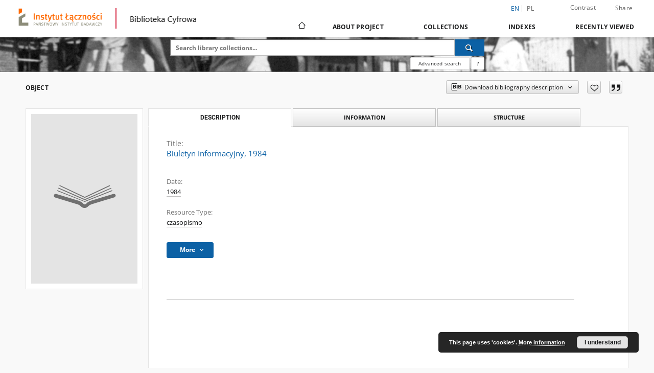

--- FILE ---
content_type: text/html;charset=utf-8
request_url: https://bc.itl.waw.pl/dlibra/publication/1318/biuletyn-informacyjny-1984?language=en
body_size: 51767
content:
<!doctype html>
<html lang="en">
	<head>
		<script src="https://bc.itl.waw.pl/style/dlibra/default/js/script-jquery.min.js"></script>

		


<meta charset="utf-8">
<meta http-equiv="X-UA-Compatible" content="IE=edge">
<meta name="viewport" content="width=device-width, initial-scale=1">


<title>Biuletyn Informacyjny, 1984 - Instytut Łączności – Państwowy Instytut Badawczy</title>
<meta name="Description" content="" />

<meta property="og:url"                content="https://bc.itl.waw.pl/dlibra/publication/1318/biuletyn-informacyjny-1984?language=en" />
<meta property="og:type"               content="Object" />
<meta property="og:title"              content="Biuletyn Informacyjny, 1984 - Instytut Łączności – Państwowy Instytut Badawczy" />
<meta property="og:description"        content="" />
<meta property="og:image"              content="https://bc.itl.waw.pl/style/dlibra/default/img/items/book-without-img.svg" />

<link rel="icon" type="image/png" href="https://bc.itl.waw.pl/style/common/img/icons/favicon.png" sizes="16x16" media="(prefers-color-scheme: light)"> 
<link rel="icon" type="image/png" href="https://bc.itl.waw.pl/style/common/img/icons/favicon-dark.png" sizes="16x16" media="(prefers-color-scheme: dark)"> 
<link rel="apple-touch-icon" href="https://bc.itl.waw.pl/style/common/img/icons/apple-touch-icon.png">

<link rel="canonical" href="https://bc.itl.waw.pl/dlibra/publication/1318?language=en" />

<link rel="stylesheet" href="https://bc.itl.waw.pl/style/dlibra/default/css/libs.css?20231014115819">
<link rel="stylesheet" href="https://bc.itl.waw.pl/style/dlibra/default/css/main.css?20231014115819">
<link rel="stylesheet" href="https://bc.itl.waw.pl/style/dlibra/default/css/colors.css?20231014115819">
<link rel="stylesheet" href="https://bc.itl.waw.pl/style/dlibra/default/css/custom.css?20231014115819">


	    <link rel="search"  type="application/opensearchdescription+xml" href="https://bc.itl.waw.pl/IŁ_en.xml"  title="IŁ" />

										<link rel="meta" type="application/rdf+xml" href="https://bc.itl.waw.pl/dlibra/rdf.xml?type=p&amp;id=1318"/>
	
	<link rel="schema.DC" href="http://purl.org/dc/elements/1.1/" />
	<!--type is "document" for import all tags into zotero-->
	<meta name="DC.type" content="document" />
	<meta name="DC.identifier" content="https://bc.itl.waw.pl/publication/1318" />
	
						<meta name="DC.date" content="1984" />
								<meta name="DC.identifier" content="ISSN 0209-1046" />
								<meta name="DC.rights" content="Biblioteka Naukowa Instytutu Łączności" />
								<meta name="DC.publisher" content="Instytut Łączności, Branżowy Ośrodek Informacji Naukowej, Technicznej i Ekonomicznej, Warszawa" />
								<meta name="DC.language" content="pol" />
								<meta name="DC.source" content="Biuletyn Informacyjny" />
								<meta name="DC.type" content="czasopismo" />
								<meta name="DC.issued" content="1984" />
								<meta name="DC.title" content="Biuletyn Informacyjny, 1984" />
						
										<meta name="citation_title" content="Biuletyn Informacyjny, 1984" />
						
							

			
				</head>

	<body class="">

		
		<div class="container--main">

			<header class="header--main" tabindex="-1">

  <ul class="skip-links list-unstyled">
    <li><a href="#navigationTop" class="inner" tabindex="0">Skip to main menu</a></li>
        <li><a href="#search-form" class="inner" tabindex="0">Skip to search engine</a></li>
        <li><a href="#main-content" class="inner" tabindex="0">Skip to content</a></li>
    <li><a href="#footer" tabindex="0">Skip to footer</a></li>
  </ul>

      
            
  
  <div class="container--full">
    <nav class="header--top" id="navigationTop">
      <button class="header__menu-toggle navbar-toggle collapsed visible-xs visible-sm" type="button" data-toggle="collapse" data-target="#navbar-collapse" aria-expanded="false" aria-label="Menu">
        <span class="dlibra-icon-menu"></span>
      </button>
      <ul class="header__list hidden-sm hidden-xs">
									      <li class="header__list-item header__list-item--languages hidden-xs hidden-sm">
      <a class="header__list__link header__list__link--language active" href="/" aria-label="English">
          en
      </a>
                                      <a class="header__list__link header__list__link--language" href="https://bc.itl.waw.pl/dlibra/publication/1318/biuletyn-informacyjny-1984?language=pl" aria-label="polski">pl</a>
                  </li>
      <li class="header__languages-item visible-xs visible-sm">
              <a href="https://bc.itl.waw.pl/dlibra/publication/1318/biuletyn-informacyjny-1984?language=en" class="header__languages__link active">en</a>
              <a href="https://bc.itl.waw.pl/dlibra/publication/1318/biuletyn-informacyjny-1984?language=pl" class="header__languages__link ">pl</a>
          </li>
  
				        <li class="header__list-item">
          <button class="header__list__link contrast__link" data-contrast="false">
            <span class="dlibra-icon-contrast"></span>
            Contrast
          </button>
        </li>

        <li class="header__list-item">
          <div class="a2a--header" style="padding-right: 40px;">
            <div class="a2a_kit a2a_kit_size_32 a2a_default_style" data-a2a-url="https://bc.itl.waw.pl/dlibra/publication/1318/biuletyn-informacyjny-1984?language=en">
              <a class="a2a_dd header__list__link" href="https://www.addtoany.com/share">Share</a>
            </div>
            <script>
               var a2a_config = a2a_config || {};
               a2a_config.onclick = 1;
               a2a_config.locale = "en";
               a2a_config.color_main = "D7E5ED";
               a2a_config.color_border = "9D9D9D";
               a2a_config.color_link_text = "333333";
               a2a_config.color_link_text_hover = "333333";
               a2a_config.color_bg = "d9d9d9";
               a2a_config.icon_color = "#767676";
							 a2a_config.num_services = 6;
							 a2a_config.prioritize = ["facebook", "wykop", "twitter", "pinterest", "email", "gmail"];
            </script>
            <script async src="//static.addtoany.com/menu/page.js"></script>
          </div>
        </li>
                </ul>
    </nav>
  </div>
  <div class="navbar menu--desktop" role="navigation">
    <div class="container--full">
      <div class="menu__header">
        <a class="menu__logo" href="https://bc.itl.waw.pl" tabindex="0">
          <img src="https://bc.itl.waw.pl/style/dlibra/default/img/custom-images/logo.png
" title="Instytut Łączności – Państwowy Instytut Badawczy" alt="Instytut Łączności – Państwowy Instytut Badawczy"/>
        </a>
		<span style="display: inline-block;margin-top: -14px;padding-left: 20px;border-left: 2px solid #d5233fff;height: 40px;margin-left: 20px;"></span>
		<span style="padding-left:20px;margin-top: -30px;height: 40px;display: inline-block;background-image: url('https://ribes-54.man.poznan.pl/style/dlibra/default/img/custom-images/biblioteka.png ');width: 140px;"></span>
      </div>
      <div class="menu__collapse js-menu" id="navbar-collapse">
					<div class="menu__back__container visible-xs visible-sm js-back-container">
					</div>
          <button class="header__menu-toggle--inner navbar-toggle collapsed visible-xs visible-sm js-close" type="button" data-toggle="collapse" data-target="#navbar-collapse" aria-expanded="false" aria-label="Close menu"></button>
          <ul class="header__languages visible-xs visible-sm">
                                <li class="header__list-item header__list-item--languages hidden-xs hidden-sm">
      <a class="header__list__link header__list__link--language active" href="/" aria-label="English">
          en
      </a>
                                      <a class="header__list__link header__list__link--language" href="https://bc.itl.waw.pl/dlibra/publication/1318/biuletyn-informacyjny-1984?language=pl" aria-label="polski">pl</a>
                  </li>
      <li class="header__languages-item visible-xs visible-sm">
              <a href="https://bc.itl.waw.pl/dlibra/publication/1318/biuletyn-informacyjny-1984?language=en" class="header__languages__link active">en</a>
              <a href="https://bc.itl.waw.pl/dlibra/publication/1318/biuletyn-informacyjny-1984?language=pl" class="header__languages__link ">pl</a>
          </li>
  
                      </ul>
          <div class="header__user visible-xs visible-sm">
                          <a href="https://bc.itl.waw.pl/dlibra/login" class="header__user__link pull-left">
                Login
              </a>
							<a href="" class="header__user__link contrast__link" data-contrast="false">
								<span class="dlibra-icon-contrast"></span>
								Contrast
							</a>
              <div class="a2a--header header__user__a2a">
		            <div class="a2a_kit a2a_kit_size_32 a2a_default_style">
		              <a class="a2a_dd header__user__link" href="https://www.addtoany.com/share">Share</a>
		            </div>
		            <script>
		               var a2a_config = a2a_config || {};
		               a2a_config.onclick = 1;
		               a2a_config.locale = "en";
									 a2a_config.num_services = 6;
									 a2a_config.prioritize = ["facebook", "wykop", "twitter", "pinterest", "email", "gmail"];
		            </script>
		            <script async src="//static.addtoany.com/menu/page.js"></script>
		          </div>
                      </div>
          <button class="menu__back hidden js-back">
            <span class="dlibra-icon-chevron-left"></span>
            Back
          </button>
          <ul class="menu__nav nav">
            <li class=" hidden-xs hidden-sm">
                            <a href="https://bc.itl.waw.pl" class="home" aria-label="Main page">
                <span class="dlibra-icon-home"></span>
              </a>
            </li>
                           	
						<li>
				<a href="#" class="dropdown-toggle hidden-xs hidden-sm js-section-text" data-toggle="dropdown" data-js-section>
					About Project
				</a>
				<a href="#" class="dropdown-toggle visible-xs visible-sm js-section-text" data-toggle="dropdown" data-js-section tabindex="-1">
					About Project
				</a>
								<button class="dlibra-icon-chevron-right visible-xs visible-sm dropdown-toggle dropdown-icon" title="Show/hide objects list" aria-label="Show/hide objects list"></button>
					<ul class="dropdown-menu pull-right">

		<li class="visible-xs header__current js-current">
			<span class="dlibra-icon-chevron-right"></span>
		</li>
									<li>
															<a href="https://bc.itl.waw.pl/dlibra/pubstats" class="menu__nav--no-dropdown">
							Statistics
														</a>
				</li>
												<li>
																					<a href="https://bc.itl.waw.pl/dlibra/contact" class="menu__nav--no-dropdown">
							Contact
														</a>
				</li>
						</ul>
				</li>
			



                           
  <li class="">
    <a href="#" class="dropdown-toggle hidden-xs hidden-sm js-section-text" data-toggle="dropdown"  data-js-section>
      Collections
    </a>
    <a href="#" class="dropdown-toggle visible-xs visible-sm js-section-text" data-toggle="dropdown"  data-js-section tabindex="-1">
      Collections
    </a>
	    <button class="dlibra-icon-chevron-right visible-xs visible-sm dropdown-toggle dropdown-icon" title="Show/hide objects list" aria-label="Show/hide objects list"></button>
    <ul class="dropdown-menu pull-right">
      <li class="visible-xs visible-sm header__current js-current">
        <span class="dlibra-icon-chevron-right"></span>
      </li>
            	
            	<li>
				<a href="https://bc.itl.waw.pl/dlibra/collectiondescription/6" class="menu__nav--no-dropdown">
			History of the Institute
		</a>
	</li>
            	<li>
				<button class="dlibra-icon-circle-plus hidden-xs hidden-sm dropdown-toggle dropdown-icon" title="Show/hide objects list" aria-label="Show/hide objects list">
		</button><a href="https://bc.itl.waw.pl/dlibra/collectiondescription/12" class="js-section-text">
			Institute's Publications
		</a>
		<button class="dlibra-icon-chevron-right visible-xs visible-sm dropdown-toggle dropdown-icon" title="Show/hide objects list" aria-label="Show/hide objects list"></button>
		<ul class="dropdown-menu">
			<li class="visible-xs visible-sm header__current js-current">
				<span class="dlibra-icon-chevron-right"></span>
			</li>
							<li>
				<button class="dlibra-icon-circle-plus hidden-xs hidden-sm dropdown-toggle dropdown-icon" title="Show/hide objects list" aria-label="Show/hide objects list">
		</button><a href="https://bc.itl.waw.pl/dlibra/collectiondescription/23" class="js-section-text">
			Archives
		</a>
		<button class="dlibra-icon-chevron-right visible-xs visible-sm dropdown-toggle dropdown-icon" title="Show/hide objects list" aria-label="Show/hide objects list"></button>
		<ul class="dropdown-menu">
			<li class="visible-xs visible-sm header__current js-current">
				<span class="dlibra-icon-chevron-right"></span>
			</li>
							<li>
				<a href="https://bc.itl.waw.pl/dlibra/collectiondescription/52" class="menu__nav--no-dropdown">
			Biuletyn Informacyjny Instytutu Łączności 
		</a>
	</li>
							<li>
				<a href="https://bc.itl.waw.pl/dlibra/collectiondescription/34" class="menu__nav--no-dropdown">
			Nowa kolekcja
		</a>
	</li>
							<li>
				<a href="https://bc.itl.waw.pl/dlibra/collectiondescription/28" class="menu__nav--no-dropdown">
			Biuletyn Instytutu Łączności (1953-1958)
		</a>
	</li>
							<li>
				<a href="https://bc.itl.waw.pl/dlibra/collectiondescription/29" class="menu__nav--no-dropdown">
			Prace Instytutu Łączności (1954 - 1999)
		</a>
	</li>
							<li>
				<a href="https://bc.itl.waw.pl/dlibra/collectiondescription/30" class="menu__nav--no-dropdown">
			Problemy Łączności (1961 - 1976)
		</a>
	</li>
							<li>
				<a href="https://bc.itl.waw.pl/dlibra/collectiondescription/32" class="menu__nav--no-dropdown">
			Przegląd Dokumentacyjny Łączności
		</a>
	</li>
							<li>
				<a href="https://bc.itl.waw.pl/dlibra/collectiondescription/44" class="menu__nav--no-dropdown">
			Przegląd Zagadnień Łączności (1961-1971)
		</a>
	</li>
							<li>
				<a href="https://bc.itl.waw.pl/dlibra/collectiondescription/51" class="menu__nav--no-dropdown">
			Telekomunikacja i Techniki Informacyjne
		</a>
	</li>
					</ul>
	</li>
							<li>
				<button class="dlibra-icon-circle-plus hidden-xs hidden-sm dropdown-toggle dropdown-icon" title="Show/hide objects list" aria-label="Show/hide objects list">
		</button><a href="https://bc.itl.waw.pl/dlibra/collectiondescription/24" class="js-section-text">
			Current Publications
		</a>
		<button class="dlibra-icon-chevron-right visible-xs visible-sm dropdown-toggle dropdown-icon" title="Show/hide objects list" aria-label="Show/hide objects list"></button>
		<ul class="dropdown-menu">
			<li class="visible-xs visible-sm header__current js-current">
				<span class="dlibra-icon-chevron-right"></span>
			</li>
							<li>
				<a href="https://bc.itl.waw.pl/dlibra/collectiondescription/25" class="menu__nav--no-dropdown">
			Journal of Telecommunications and Information Technology (JTIT) 
		</a>
	</li>
					</ul>
	</li>
							<li>
				<button class="dlibra-icon-circle-plus hidden-xs hidden-sm dropdown-toggle dropdown-icon" title="Show/hide objects list" aria-label="Show/hide objects list">
		</button><a href="https://bc.itl.waw.pl/dlibra/collectiondescription/36" class="js-section-text">
			Nowa kolekcja
		</a>
		<button class="dlibra-icon-chevron-right visible-xs visible-sm dropdown-toggle dropdown-icon" title="Show/hide objects list" aria-label="Show/hide objects list"></button>
		<ul class="dropdown-menu">
			<li class="visible-xs visible-sm header__current js-current">
				<span class="dlibra-icon-chevron-right"></span>
			</li>
							<li>
				<a href="https://bc.itl.waw.pl/dlibra/collectiondescription/37" class="menu__nav--no-dropdown">
			Referaty Problemowe
		</a>
	</li>
					</ul>
	</li>
					</ul>
	</li>
            	<li>
				<a href="https://bc.itl.waw.pl/dlibra/collectiondescription/47" class="menu__nav--no-dropdown">
			PhD dissertation
		</a>
	</li>
            	<li>
				<a href="https://bc.itl.waw.pl/dlibra/collectiondescription/48" class="menu__nav--no-dropdown">
			Research work
		</a>
	</li>
            	<li>
				<a href="https://bc.itl.waw.pl/dlibra/collectiondescription/50" class="menu__nav--no-dropdown">
			research data
		</a>
	</li>
          </ul>
  </li>


                           


<li>
	<a href="#" class="dropdown-toggle hidden-xs hidden-sm js-section-text" data-toggle="dropdown" data-js-section >
		Indexes
	</a>
	<a href="#" class="dropdown-toggle visible-xs visible-sm js-section-text" data-toggle="dropdown" data-js-section  tabindex="-1">
		Indexes
	</a>
		<button class="dlibra-icon-chevron-right visible-xs visible-sm dropdown-toggle dropdown-icon" title="Show/hide objects list" aria-label="Show/hide objects list"></button>
	<ul class="dropdown-menu pull-right">
		<li class="visible-xs visible-sm header__current js-current">
			<span class="dlibra-icon-chevron-right"></span>
		</li>
					<li title="A name given to the resource.">
				<button class="dlibra-icon-circle-plus hidden-xs hidden-sm dropdown-toggle dropdown-icon" title="Show/hide sub-attributes list" aria-label="Show/hide sub-attributes list">
		</button><a href="https://bc.itl.waw.pl/dlibra/indexsearch?rdfName=Title&amp;ipp=60&amp;p=0" class="js-section-text">
			Title
		</a>
		<button class="dlibra-icon-chevron-right visible-xs visible-sm dropdown-toggle dropdown-icon" title="Show/hide sub-attributes list" aria-label="Show/hide sub-attributes list"></button>
		<ul class="dropdown-menu">
			<li class="visible-xs visible-sm header__current js-current">
				<span class="dlibra-icon-chevron-right"></span>
			</li>
							<li title="A short name of the group (e.g., a journal) this resource belongs to.">
				<a href="https://bc.itl.waw.pl/dlibra/indexsearch?rdfName=GroupTitle&amp;ipp=60&amp;p=0" class="menu__nav--no-dropdown">
			Group publication title
		</a>
	</li>
					</ul>
	</li>
					<li title="An entity primarily responsible for making the content of the resource.">
				<a href="https://bc.itl.waw.pl/dlibra/indexsearch?rdfName=Creator&amp;ipp=60&amp;p=0" class="menu__nav--no-dropdown">
			Creator
		</a>
	</li>
					<li title="The topic of the content of the resource.">
				<a href="https://bc.itl.waw.pl/dlibra/indexsearch?rdfName=Subject&amp;ipp=60&amp;p=0" class="menu__nav--no-dropdown">
			Subject and Keywords
		</a>
	</li>
					<li title="An account of the content of the resource.">
				<button class="dlibra-icon-circle-plus hidden-xs hidden-sm dropdown-toggle dropdown-icon" title="Show/hide sub-attributes list" aria-label="Show/hide sub-attributes list">
		</button><a href="https://bc.itl.waw.pl/dlibra/indexsearch?rdfName=Description&amp;ipp=60&amp;p=0" class="js-section-text">
			Description
		</a>
		<button class="dlibra-icon-chevron-right visible-xs visible-sm dropdown-toggle dropdown-icon" title="Show/hide sub-attributes list" aria-label="Show/hide sub-attributes list"></button>
		<ul class="dropdown-menu">
			<li class="visible-xs visible-sm header__current js-current">
				<span class="dlibra-icon-chevron-right"></span>
			</li>
							<li title="">
				<a href="https://bc.itl.waw.pl/dlibra/indexsearch?rdfName=Abstrakt&amp;ipp=60&amp;p=0" class="menu__nav--no-dropdown">
			Abstrakt
		</a>
	</li>
							<li title="">
				<a href="https://bc.itl.waw.pl/dlibra/indexsearch?rdfName=Contents&amp;ipp=60&amp;p=0" class="menu__nav--no-dropdown">
			Contents
		</a>
	</li>
							<li title="">
				<a href="https://bc.itl.waw.pl/dlibra/indexsearch?rdfName=Volume&amp;ipp=60&amp;p=0" class="menu__nav--no-dropdown">
			Volume
		</a>
	</li>
							<li title="">
				<a href="https://bc.itl.waw.pl/dlibra/indexsearch?rdfName=Numer&amp;ipp=60&amp;p=0" class="menu__nav--no-dropdown">
			Number
		</a>
	</li>
					</ul>
	</li>
					<li title="An entity responsible for making the resource available.">
				<a href="https://bc.itl.waw.pl/dlibra/indexsearch?rdfName=Publisher&amp;ipp=60&amp;p=0" class="menu__nav--no-dropdown">
			Publisher
		</a>
	</li>
					<li title="An entity responsible for making contributions to the content of the resource.">
				<a href="https://bc.itl.waw.pl/dlibra/indexsearch?rdfName=Contributor&amp;ipp=60&amp;p=0" class="menu__nav--no-dropdown">
			Contributor
		</a>
	</li>
					<li title="A date associated with an event in the life cycle of the resource">
				<a href="https://bc.itl.waw.pl/dlibra/indexsearch?rdfName=Date&amp;ipp=60&amp;p=0" class="menu__nav--no-dropdown">
			Date
		</a>
	</li>
					<li title="The nature or genre of the content of the resource.">
				<a href="https://bc.itl.waw.pl/dlibra/indexsearch?rdfName=Type&amp;ipp=60&amp;p=0" class="menu__nav--no-dropdown">
			Resource Type
		</a>
	</li>
					<li title="The physical or digital manifestation of the resource.">
				<a href="https://bc.itl.waw.pl/dlibra/indexsearch?rdfName=Format&amp;ipp=60&amp;p=0" class="menu__nav--no-dropdown">
			Format
		</a>
	</li>
					<li title="An unambiguous reference to the resource within a given context.">
				<button class="dlibra-icon-circle-plus hidden-xs hidden-sm dropdown-toggle dropdown-icon" title="Show/hide sub-attributes list" aria-label="Show/hide sub-attributes list">
		</button><a href="https://bc.itl.waw.pl/dlibra/indexsearch?rdfName=Identifier&amp;ipp=60&amp;p=0" class="js-section-text">
			Resource Identifier
		</a>
		<button class="dlibra-icon-chevron-right visible-xs visible-sm dropdown-toggle dropdown-icon" title="Show/hide sub-attributes list" aria-label="Show/hide sub-attributes list"></button>
		<ul class="dropdown-menu">
			<li class="visible-xs visible-sm header__current js-current">
				<span class="dlibra-icon-chevron-right"></span>
			</li>
							<li title="">
				<a href="https://bc.itl.waw.pl/dlibra/indexsearch?rdfName=DOIDOI&amp;ipp=60&amp;p=0" class="menu__nav--no-dropdown">
			DOI
		</a>
	</li>
							<li title="">
				<a href="https://bc.itl.waw.pl/dlibra/indexsearch?rdfName=ISSN&amp;ipp=60&amp;p=0" class="menu__nav--no-dropdown">
			ISSN
		</a>
	</li>
							<li title="">
				<a href="https://bc.itl.waw.pl/dlibra/indexsearch?rdfName=eISSN&amp;ipp=60&amp;p=0" class="menu__nav--no-dropdown">
			eISSN
		</a>
	</li>
							<li title="">
				<a href="https://bc.itl.waw.pl/dlibra/indexsearch?rdfName=ISBN&amp;ipp=60&amp;p=0" class="menu__nav--no-dropdown">
			ISBN
		</a>
	</li>
							<li title="">
				<a href="https://bc.itl.waw.pl/dlibra/indexsearch?rdfName=Sygnatura&amp;ipp=60&amp;p=0" class="menu__nav--no-dropdown">
			Sygnatura
		</a>
	</li>
					</ul>
	</li>
					<li title="A Reference to a resource from which the present resource is derived.">
				<a href="https://bc.itl.waw.pl/dlibra/indexsearch?rdfName=Source&amp;ipp=60&amp;p=0" class="menu__nav--no-dropdown">
			Source
		</a>
	</li>
					<li title="A language of the intellectual content of the resource.">
				<a href="https://bc.itl.waw.pl/dlibra/indexsearch?rdfName=Language&amp;ipp=60&amp;p=0" class="menu__nav--no-dropdown">
			Language
		</a>
	</li>
					<li title="A reference to a related resource.">
				<a href="https://bc.itl.waw.pl/dlibra/indexsearch?rdfName=Relation&amp;ipp=60&amp;p=0" class="menu__nav--no-dropdown">
			Relation
		</a>
	</li>
					<li title="The extent or scope of the content of the resource.">
				<a href="https://bc.itl.waw.pl/dlibra/indexsearch?rdfName=Coverage&amp;ipp=60&amp;p=0" class="menu__nav--no-dropdown">
			Coverage
		</a>
	</li>
					<li title="Information about rights held in and over the resource.">
				<button class="dlibra-icon-circle-plus hidden-xs hidden-sm dropdown-toggle dropdown-icon" title="Show/hide sub-attributes list" aria-label="Show/hide sub-attributes list">
		</button><a href="https://bc.itl.waw.pl/dlibra/indexsearch?rdfName=Rights&amp;ipp=60&amp;p=0" class="js-section-text">
			Rights Management
		</a>
		<button class="dlibra-icon-chevron-right visible-xs visible-sm dropdown-toggle dropdown-icon" title="Show/hide sub-attributes list" aria-label="Show/hide sub-attributes list"></button>
		<ul class="dropdown-menu">
			<li class="visible-xs visible-sm header__current js-current">
				<span class="dlibra-icon-chevron-right"></span>
			</li>
							<li title="">
				<a href="https://bc.itl.waw.pl/dlibra/indexsearch?rdfName=Licencja&amp;ipp=60&amp;p=0" class="menu__nav--no-dropdown">
			License
		</a>
	</li>
							<li title="">
				<a href="https://bc.itl.waw.pl/dlibra/indexsearch?rdfName=prawa&amp;ipp=60&amp;p=0" class="menu__nav--no-dropdown">
			rights owner
		</a>
	</li>
					</ul>
	</li>
					<li title="Readers tags.">
				<a href="https://bc.itl.waw.pl/dlibra/indexsearch?rdfName=Tags&amp;ipp=60&amp;p=0" class="menu__nav--no-dropdown">
			Tags
		</a>
	</li>
			</ul>
</li>


                           <li>
    <button class="dlibra-icon-chevron-right visible-xs visible-sm dropdown-toggle dropdown-icon" title="Show/hide objects list" aria-label="Show/hide objects list"></button>
  <a href="#" class="dropdown-toggle hidden-xs hidden-sm js-section-text" data-toggle="dropdown" data-js-section>
    Recently viewed
  </a>
  <a href="#" class="dropdown-toggle visible-xs visible-sm js-section-text" data-toggle="dropdown" data-js-section tabindex="-1">
    Recently viewed
  </a>
	<ul class="dropdown-menu pull-right lastviewed">
    <li class="visible-xs visible-sm header__current js-current">
      <span class="dlibra-icon-chevron-right"></span>
    </li>
    <li>
      <a href="#" class="dropdown-toggle js-section-text" data-toggle="dropdown">
        Objects
      </a>
      <button class="dlibra-icon-chevron-right visible-xs visible-sm dropdown-toggle dropdown-icon" title="Show/hide objects list" aria-label="Show/hide objects list"></button>
      <ul class="dropdown-menu pull-right">
        <li class="visible-xs visible-sm header__current js-current">
          <span class="dlibra-icon-chevron-right"></span>
        </li>
		          </ul>
    </li>
    <li>
      <a href="#" class="dropdown-toggle js-section-text" data-toggle="dropdown">
        Collections
      </a>
      <button class="dlibra-icon-chevron-right visible-xs visible-sm dropdown-toggle dropdown-icon" title="Show/hide objects list" aria-label="Show/hide objects list"></button>
      <ul class="dropdown-menu pull-right">
  			<li class="visible-xs visible-sm header__current js-current">
  				<span class="dlibra-icon-chevron-right"></span>
  			</li>
		          </ul>
    </li>
  </ul>
</li>


                      </ul>
          <div class="menu__more hidden js-more">
            <span class="dlibra-icon-chevron-long-down"></span>
          </div>
      </div>
    </div>
  </div>
</header>

							
<section id="search-form">
	<div class="container--full">
		<div class="header__search--subpage parallax-window"
>
			<div class="search__box--subpage">
									<h2 class="search__box--subpage__header" hidden><strong>Instytut Łączności – Państwowy Instytut Badawczy</strong>  contains 2 324 digital objects</h2>
								<form class="search__box--subpage__form" method="get" action="https://bc.itl.waw.pl/dlibra/results">
					<label class="hidden-access" for="searchInput" title="Search field">Search field</label>
					<input class="search__box--subpage__input" id="searchInput" name="q" placeholder="Search library collections..." required type="text"  maxlength="2001" aria-required="true">
					<input name="action" value="SimpleSearchAction" type="hidden">
					<input name="type" value="-6" type="hidden">
					<input name="p" value="0" type="hidden">
					
										<button class="search__box--subpage__submit" type="submit" title="Search" aria-label="Search">
						<span class="dlibra-icon-search"></span>
					</button>
				</form>

				<div class="search__box--subpage__advanced-container">
					<a href="https://bc.itl.waw.pl/dlibra/advsearch"
							class="search__box--subpage__advanced"
							aria-label="Advanced search"
							data-advanced-search>
							Advanced search					</a>

					<a href="https://bc.itl.waw.pl/dlibra/text?id=text-query-format" class="search__box--subpage__advanced-about" aria-label="How to form a search query properly?">
						<span>?</span>
					</a>
				</div>
				<div class="clearfix"></div>
			</div>
					</div>
	</div>
</section>

			
			<div id="main-content" class="anchor"></div>

			
												
<section>
	<div id="publicationComponentData" data-homepageUrl="https://bc.itl.waw.pl" data-servletName="/dlibra"
		data-isUserLoggedIn="false" data-editionId="" data-publicationId="1318"
		data-permReqSuccessMsg="Request sent"
		data-permReqErrorMsg="Sending request failed"
		data-permReqWrongEmailMsg="Wrong email"
		data-permReqEmptyReasonMsg="Message is empty"
		data-youHaveToBeLoggedMsg="You have to be logged in"
		data-favoritesAddedMsg="Added to favorites."
		data-favoritesDeletedMsg="Deleted from favorites"
		data-favoritesErrorMsg="An error occurred while adding to favorites">
	</div>

		
	

			<div class="container--page container--component-object-container">
		<div class="object">
			<div class="object__box--top">
				<h1 class="object__header">Object</h1>
				<div class="object__header-buttons">
					<div class="dropdown object__dropdown">
						<button class="object__dropdown-bib-button dropdown-toggle" type="button" data-toggle="dropdown">
							<span class="dlibra-icon-bib object__dropdown-bib-add"></span>
							<span class="hidden-xs">Download bibliography description</span>
							<span class="dlibra-icon-chevron-down"></span>
						</button>
						<ul class="object__dropdown-bib dropdown-menu pull-right">
							<li>
								<a download="1318.ris" href="https://bc.itl.waw.pl/dlibra/dlibra.ris?type=p&amp;id=1318">
									ris
								</a>
							</li>
							<li>
								<a download="1318.bib" href="https://bc.itl.waw.pl/dlibra/dlibra.bib?type=p&amp;id=1318">
									BibTeX
								</a>
							</li>
						</ul>
					</div>
										<button type="button" class="object__button-fav  js-add-fav-object"
						title="Add to favorites" aria-label="Add to favorites"
						data-addToFav="Add to favorites"
						data-deleteFromFav="Remove from favorites"
						data-text-swap=' Remove from favorites'
							data-text-original=' Add to favorites'
						data-ajaxurl="https://bc.itl.waw.pl/dlibra/ajax.xml"
						data-ajaxparams="wid=Actions&amp;pageId=publication&amp;actionId=AddToFavouriteAction&amp;pid=1318"
						data-addedtofavlab="Added to favourities."
						data-removedfromfavlab="Removed from favourities"
						data-onlylogged="You have to be logged in"
						data-error="An error occured during adding to favourites"
					>
						<span class="dlibra-icon-heart"></span>
					</button>
											<button type="button" class="citations__btn citations__show"
								data-ajaxurl="https://bc.itl.waw.pl/dlibra/citations.json"
								data-ajaxparams="pid=1318"
								title="Citation">
							<span class="dlibra-icon-citation"></span>
						</button>
														</div>

				<div class="settings__error js-settings-errors">
										<div class="settings__success js-settings-success" style="display: none;">
						<span>Subscribtion state has been changed.</span>
						<button class="settings__error-close js-error-close" title="Close info dialog" aria-label="Close info dialog"></button>
					</div>
					<div class="settings__error-item js-settings-error" style="display: none;" tabindex="-1">
						<span>Error while changing subscribtion state.</span>
						<button class="settings__error-close js-error-close" title="Close info dialog" aria-label="Close info dialog"></button>
					</div>
					<div id="request_sent" class="settings__success" style="display: none;">
						<span>Request for access sent successfully.</span>
						<button class="settings__error-close js-error-close" title="Close info dialog" aria-label="Close info dialog"></button>
					</div>
				</div>
			</div>
			<div class="object__box--left">
				<div class="object__image">
										
																		<div class="image__book">
								<span class="dlibra-icon-book" title=""></span>
							</div>
															</div>

				
				<div class="object__download">
									</div>
								</div>
							<div class="object__box--right">
				<ul class="nav nav-tabs object__tabs" role="tablist">
					<li class="tab__item" role="presentation">
					<a href="#description" aria-controls="description" role="tab" data-toggle="tab" class="tab__item--description">Description</a>
					</li>
					<li class="tab__item" role="presentation">
					<a href="#info" aria-controls="info" role="tab" data-toggle="tab" class="tab__item--info">Information</a>
					</li>
										<li class="tab__item" role="presentation">
						<a href="#structure" aria-controls="structure" role="tab" data-toggle="tab" class="tab__item--structure">Structure</a>
					</li>
														</ul>
				<div class="tab-content">
					<div class="tab-content__heading">
						<h2 class="object__title">
															<span class="object__subheader">Title:</span>
								<span class="dlibra-icon-circle-locked"></span>
																																		Biuletyn Informacyjny, 1984
																						
						</h2>
					</div>

					<!-- first tab start -->
					<div role="tabpanel" class="tab-pane object__pane" id="description">
						<div class="tab-content__container">
							<div class="desc__info">
																																<h3 class="object__subheader">				Date:
		</h3>
		<p class="object__desc">
						
																			<a href="https://bc.itl.waw.pl//dlibra/metadatasearch?action=AdvancedSearchAction&amp;type=-3&amp;val1=Date:%221984%22"
					>
					1984</a>
					      		</p>
	
																											<h3 class="object__subheader">				Resource Type:
		</h3>
		<p class="object__desc">
						
																			<a href="https://bc.itl.waw.pl//dlibra/metadatasearch?action=AdvancedSearchAction&amp;type=-3&amp;val1=Type:%22czasopismo%22"
					>
					czasopismo</a>
					      		</p>
	
																		</div>

															<button class="object__more" type="button" data-toggle="collapse" data-target="#moreInfo" data-object-more="More" data-object-less="Less">
									<span class="text">More</span>
									<span class="icon dlibra-icon-chevron-down"></span>
								</button>
								<div id="moreInfo" class="collapse desc__more-info">
																										<h3 class="object__subheader">				Publisher:
		</h3>
		<p class="object__desc">
						
																			<a href="https://bc.itl.waw.pl//dlibra/metadatasearch?action=AdvancedSearchAction&amp;type=-3&amp;val1=Publisher:%22Instytut+%C5%81%C4%85czno%C5%9Bci%2C+Bran%C5%BCowy+O%C5%9Brodek+Informacji+Naukowej%2C+Technicznej+i+Ekonomicznej%2C+Warszawa%22"
					>
					Instytut Łączności, Branżowy Ośrodek Informacji Naukowej, Technicznej i Ekonomicznej, Warszawa</a>
					      		</p>
	
																													<h3 class="object__subheader">				Resource Identifier:
		</h3>
		<p class="object__desc">
						
																			<a href="https://bc.itl.waw.pl//dlibra/metadatasearch?action=AdvancedSearchAction&amp;type=-3&amp;val1=Identifier:%22ISSN+0209%5C-1046%22"
					>
					ISSN 0209-1046</a>
					      		</p>
	
																													<h3 class="object__subheader">				Source:
		</h3>
		<p class="object__desc">
						
																			<a href="https://bc.itl.waw.pl//dlibra/metadatasearch?action=AdvancedSearchAction&amp;type=-3&amp;val1=Source:%22Biuletyn+Informacyjny%22"
					>
					Biuletyn Informacyjny</a>
					      		</p>
	
																													<h3 class="object__subheader">				Language:
		</h3>
		<p class="object__desc">
						
																			<a href="https://bc.itl.waw.pl//dlibra/metadatasearch?action=AdvancedSearchAction&amp;type=-3&amp;val1=Language:%22pol%22"
					>
					pol</a>
					      		</p>
	
																													<h3 class="object__subheader">				Rights Management:
		</h3>
		<p class="object__desc">
						
																			<a href="https://bc.itl.waw.pl//dlibra/metadatasearch?action=AdvancedSearchAction&amp;type=-3&amp;val1=Rights:%22Biblioteka+Naukowa+Instytutu+%C5%81%C4%85czno%C5%9Bci%22"
					>
					Biblioteka Naukowa Instytutu Łączności</a>
					      		</p>
	
																					<div class="exlibris__container">
																			</div>
								</div>
								<div class="clearfix"></div>
							
							<div class="tab-content__footer">
																							</div>
						</div>
					</div>
					<!-- first tab end -->

					<!-- second tab start -->
					<div role="tabpanel" class="tab-pane fade object__pane" id="info">
						<div class="tab-content__container">
							<div class="desc__info">
								<h3 class="object__subheader">Object collections:</h3>
								<ul class="tab-content__collection-list">
																														<li class="tab-content__collection-list-item">
																									<a class="tab-content__collection-link"  href="https://bc.itl.waw.pl/dlibra/collectiondescription/1">
														Digital Library
													</a>
																											>
																																						<a class="tab-content__collection-link"  href="https://bc.itl.waw.pl/dlibra/collectiondescription/12">
														Institute's Publications
													</a>
																											>
																																						<a class="tab-content__collection-link"  href="https://bc.itl.waw.pl/dlibra/collectiondescription/23">
														Archives
													</a>
																											>
																																						<a class="tab-content__collection-link"  href="https://bc.itl.waw.pl/dlibra/collectiondescription/34">
														Nowa kolekcja
													</a>
																																				</li>
																					<li class="tab-content__collection-list-item">
																									<a class="tab-content__collection-link"  href="https://bc.itl.waw.pl/dlibra/collectiondescription/1">
														Digital Library
													</a>
																											>
																																						<a class="tab-content__collection-link"  href="https://bc.itl.waw.pl/dlibra/collectiondescription/12">
														Institute's Publications
													</a>
																											>
																																						<a class="tab-content__collection-link"  href="https://bc.itl.waw.pl/dlibra/collectiondescription/23">
														Archives
													</a>
																											>
																																						<a class="tab-content__collection-link"  href="https://bc.itl.waw.pl/dlibra/collectiondescription/52">
														Biuletyn Informacyjny Instytutu Łączności 
													</a>
																																				</li>
																											</ul>

								<h3 class="object__subheader">
									Last modified:
								</h3>
								<p class="object__desc">
																		Feb 16, 2024
																	</p>

								
								<h3 class="object__subheader">All available object's versions:</h3>
								<p class="object__desc">
									<a href="https://bc.itl.waw.pl/publication/1318">https://bc.itl.waw.pl/publication/1318</a>
								</p>

								<h3 class="object__subheader">Show description in RDF format:</h3>
								<p class="object__desc">
									<a class="object__button-link" href="https://bc.itl.waw.pl/dlibra/rdf.xml?type=p&amp;id=1318" target="_blank">
										RDF
									</a>
								</p>

																<div class="tab-content__footer"></div>
							</div>
						</div>
					</div>
					<!-- second tab end -->

					<!-- third tab start -->
					<div role="tabpanel" class="tab-pane fade object__pane" id="structure">
						<ul class="tab-content__tree-list">
										<li class="tab-content__tree-list-item">
			
	<div class="tab-content__tree-fake-list-item active">
				<a class="tab-content__tree-link active"
				href="https://bc.itl.waw.pl/dlibra/publication/1318#structure" aria-label="Go to object description">
			<span class="dlibra-icon-circle-chevron-right"></span>
			Biuletyn Informacyjny, 1984
		</a>
	</div>

			<ul class="tab-content__tree-sublist">
										<li class="tab-content__tree-list-item">
			
	<div class="tab-content__tree-fake-list-item ">
					<div class="tab-content__tree-icons-holder">

									<a href="https://bc.itl.waw.pl/dlibra/publication/1320/edition/1318/content?ref=struct" aria-label="Show content" rel="gal">
						<span class="dlibra-icon-file icon"></span>
					</a>
							</div>
				<a class="tab-content__tree-link "
				href="https://bc.itl.waw.pl/dlibra/publication/1320/edition/1318" aria-label="Go to object description">
			<span class="dlibra-icon-circle-chevron-right"></span>
			Określenia i oceny niepewności pomiaru w świetle praktyki wielkich ośrodk&oacute;w metrologicznych. (Przekład z jęz. francuskiego) Biuletyn Informacyjny, 1984, nr 1-2 (223-224)
		</a>
	</div>
		</li>
											<li class="tab-content__tree-list-item">
			
	<div class="tab-content__tree-fake-list-item ">
					<div class="tab-content__tree-icons-holder">

									<a href="https://bc.itl.waw.pl/dlibra/publication/1321/edition/1319/content?ref=struct" aria-label="Show content" rel="gal">
						<span class="dlibra-icon-file icon"></span>
					</a>
							</div>
				<a class="tab-content__tree-link "
				href="https://bc.itl.waw.pl/dlibra/publication/1321/edition/1319" aria-label="Go to object description">
			<span class="dlibra-icon-circle-chevron-right"></span>
			Anteny adaptacyjne - niekt&oacute;re zastosowania i wprowadzenie do teorii. Biuletyn Informacyjny IŁ, 1984, nr 3 (225)
		</a>
	</div>
		</li>
							</ul>
		</li>
							</ul>
						<div class="tab-content__footer"></div>
					</div>
					<!-- third tab end -->

					<!-- fourth tab start -->
					<div role="tabpanel" class="tab-pane fade object__pane" id="version">
						<table class="tab-content__version">
							<thead>
								<tr>
									<th>Edition name</th>
									<th>Date</th>
								</tr>
							</thead>
							<tbody>
															</tbody>
						</table>
					</div>
					<!-- fourth tab end -->
				</div>
			</div>
			<div class="clearfix"></div>
		</div>
	</div>
</section>
<div class="clearfix"></div>



	<div class="citations__modal">
    <div class="citations__modal--content">
        <div class="citations__modal__header">
            <span class="citations__modal--close">&times;</span>
            <h3 class="citations__modal__header--text">Citation</h3>
        </div>
        <div class="citations__modal--body targetSet">
            <div class="citations__navbar">
                <p>Citation style:
                                            <select class="citations__select">
                                                            <option value="chicago-author-date">Chicago</option>
                                                            <option value="iso690-author-date">ISO690</option>
                                                    </select>
                                    </p>
            </div>
                            <label id="chicago-author-date-label" for="chicago-author-date" class="citations__modal--citation-label target-label" >Chicago</label>
                <textarea id="chicago-author-date" class="citations__modal--citation target"  readonly></textarea>
                            <label id="iso690-author-date-label" for="iso690-author-date" class="citations__modal--citation-label target-label" style="display: none;">ISO690</label>
                <textarea id="iso690-author-date" class="citations__modal--citation target" style="display: none;" readonly></textarea>
                    </div>
    </div>
</div>

							
		</div>
					<div class="footer">
    <div class="footer__top">
      <div class="constant-container">
        <h2 class="heading__component">Contact details</h2>
        <div class="footer__row">
            <div class="footer__contact">
                <div class="footer__contact-box">
                    <h3 class="footer__contact-box--title footer__text--contact-title">Address</h3>
                    <div class="footer__contact-box--content"><p class="address">
<span>Instytut Łączności – Państwowy Instytut Badawczy</span>
<span>ul. Szachowa 1</span>
<span>04-894 Warszawa</span></div>
                </div>
                <div class="footer__contact-box">
                    <h3 class="footer__contact-box--title footer__text--contact-title">Phone</h3>
                    <div class="footer__contact-box--content">
						<p>(+48) 5128 696</p>
					</div>
                </div>
                <div class="footer__contact-box">
                    <h3 class="footer__contact-box--title footer__text--contact-title">E-Mail</h3>
					<div class="footer__contact-box--content">
						<p><a href="mailto:biblioteka@il-pib.pl">biblioteka@il-pib.pl</a></p>
					</div>
                </div>
				                <div class="footer__contact-box">
                    <h3 class="footer__contact-box--title footer__text--contact-title">Visit us!</h3>
										<div class="footer__contact-box--content">
						<p>
                            <a href="https://www.gov.pl/web/instytut-lacznosci" class="social-link link-outside" target="_blank">https://www.gov.pl/web/instytut-lacznosci
                            	<img src="https://bc.itl.waw.pl/style/dlibra/default/img/icons/link-new-window.svg" class="social-link__external-link" alt="External link, will open in a new tab"/>
                            </a>
                        </p>
					</div>
					                    <div class="footer__social--container">
                                                                                                                                            </div>
                </div>
				            </div>
        </div>
      </div>
    </div>
</div>
				<div class="footer" role="navigation" id="footer">
    <div class="footer__center">
      <div class="constant-container">
        <h2 class="heading__component">Sitemap</h2>
        <h3 class="footer__page--title">
          <a href="https://bc.itl.waw.pl">
            Main page
          </a>
        </h3>
        <div class="footer__row">
        <div class="footer__page">
							

<div class="footer__page-list">
    <h3 class="footer__page-list--title footer__text--contact-title">Collections</h3>
    <ul class="footer__page-list--list">
    	    	
		    	    			        <li class="page-list__item"><a href="https://bc.itl.waw.pl/dlibra/collectiondescription/6">History of the Institute</a></li>
	            	    			        <li class="page-list__item"><a href="https://bc.itl.waw.pl/dlibra/collectiondescription/12">Institute's Publications</a></li>
	            	    			        <li class="page-list__item"><a href="https://bc.itl.waw.pl/dlibra/collectiondescription/47">PhD dissertation</a></li>
	            	    			        <li class="page-list__item"><a href="https://bc.itl.waw.pl/dlibra/collectiondescription/48">Research work</a></li>
	            	    			        <li class="page-list__item"><a href="https://bc.itl.waw.pl/dlibra/collectiondescription/50">research data</a></li>
	            	        <li class="page-list__divider">...</li>
        <li class="page-list__all"><a class="page-list__all--link" href="https://bc.itl.waw.pl/dlibra/collectiondescription/1">View all collections</a></li>
    </ul>
</div>

							



<div class="footer__page-list">
    <h3 class="footer__page-list--title footer__text--contact-title">Indexes</h3>
    <ul class="footer__page-list--list">

    					        	<li class="page-list__item"><a href="https://bc.itl.waw.pl/dlibra/indexsearch?rdfName=Title&amp;ipp=60&amp;p=0">Title</a></li>
	        						        	<li class="page-list__item"><a href="https://bc.itl.waw.pl/dlibra/indexsearch?rdfName=Creator&amp;ipp=60&amp;p=0">Creator</a></li>
	        						        	<li class="page-list__item"><a href="https://bc.itl.waw.pl/dlibra/indexsearch?rdfName=Subject&amp;ipp=60&amp;p=0">Subject and Keywords</a></li>
	        						        	<li class="page-list__item"><a href="https://bc.itl.waw.pl/dlibra/indexsearch?rdfName=Description&amp;ipp=60&amp;p=0">Description</a></li>
	        						        	<li class="page-list__item"><a href="https://bc.itl.waw.pl/dlibra/indexsearch?rdfName=Publisher&amp;ipp=60&amp;p=0">Publisher</a></li>
	        						        	<li class="page-list__item"><a href="https://bc.itl.waw.pl/dlibra/indexsearch?rdfName=Contributor&amp;ipp=60&amp;p=0">Contributor</a></li>
	        						        	<li class="page-list__item"><a href="https://bc.itl.waw.pl/dlibra/indexsearch?rdfName=Date&amp;ipp=60&amp;p=0">Date</a></li>
	        																																															    </ul>
</div>

							

	<div class="footer__page-list">
	    <h3 class="footer__page-list--title footer__text--contact-title">About Project</h3>
	    <ul class="footer__page-list--list">

	    							<li class="page-list__item">
																<a href="https://bc.itl.waw.pl/dlibra/pubstats"  class="menu__nav--no-dropdown">
								Statistics
														</a>
				</li>
												<li class="page-list__item">
																					<a href="https://bc.itl.waw.pl/dlibra/contact" class="menu__nav--no-dropdown">
							Contact details
														</a>
				</li>
						    </ul>
	</div>

			        </div>
     						
<div class="footer__history">
	<div class="footer__history-list">
    		<h3 class=" footer__page-list--title footer__text--contact-title">Recently viewed</h3>
		<ul class="footer__history-list--list">
					</ul>
	</div>
</div>

        	
        </div>
      </div>
    </div>

    

</div>
<footer class="footer__bottom">
  <div class="footer__row">
    <span class="footer__bottom--text">

This service runs on <a href="http://dingo.psnc.pl" target="_blank" aria-label="Dingo will open in a new tab">DInGO dLibra 6.3.18</a> software created by <a href="http://www.pcss.pl" target="_blank">Poznan Supercomputing and Networking Center (PSNC)</a>
</span>
  </div>
</footer>

<div class="cookies">
	<p>This page uses 'cookies'.
		<a href="https://bc.itl.waw.pl/dlibra/text?id=polityka">More information</a>
		<button class="cookies__button">I understand</button>
	</p>
</div>
		<div class="modal fade modal--addToFav" tabindex="-1" role="dialog" data-js-modal='addToFav'>
		  <div class="modal-dialog" role="document">
		    <div class="modal-content">
		      <div class="modal-body">
		        <p class="js-addToFav-text"></p>
		      </div>
		      <div class="modal-footer pull-right">
		        <button type="button" class="modal-button" data-dismiss="modal">Ok</button>
		      </div>
					<div class="clearfix"></div>
		    </div><!-- /.modal-content -->
		  </div><!-- /.modal-dialog -->
		</div><!-- /.modal -->

		<div class="modal fade modal--msgInfo" tabindex="-1" role="dialog" data-js-modal='msgInfo'>
			<div class="modal-dialog" role="document">
				<div class="modal-content">
					<div class="modal-body">
						<p class="js-msgInfo-text"></p>
					</div>
					<div class="modal-footer pull-right">
						<button type="button" class="modal-button" data-dismiss="modal">Ok</button>
					</div>
					<div class="clearfix"></div>
				</div><!-- /.modal-content -->
			</div><!-- /.modal-dialog -->
		</div><!-- /.modal -->
		

		<script src="https://bc.itl.waw.pl/style/dlibra/default/js/libs.min.js?20231014115819"></script>
		<script src="https://bc.itl.waw.pl/style/dlibra/default/js/main.min.js?20231014115819"></script>
		<script src="https://bc.itl.waw.pl/style/dlibra/default/js/custom.min.js?20231014115819"></script>
	</body>
</html>
